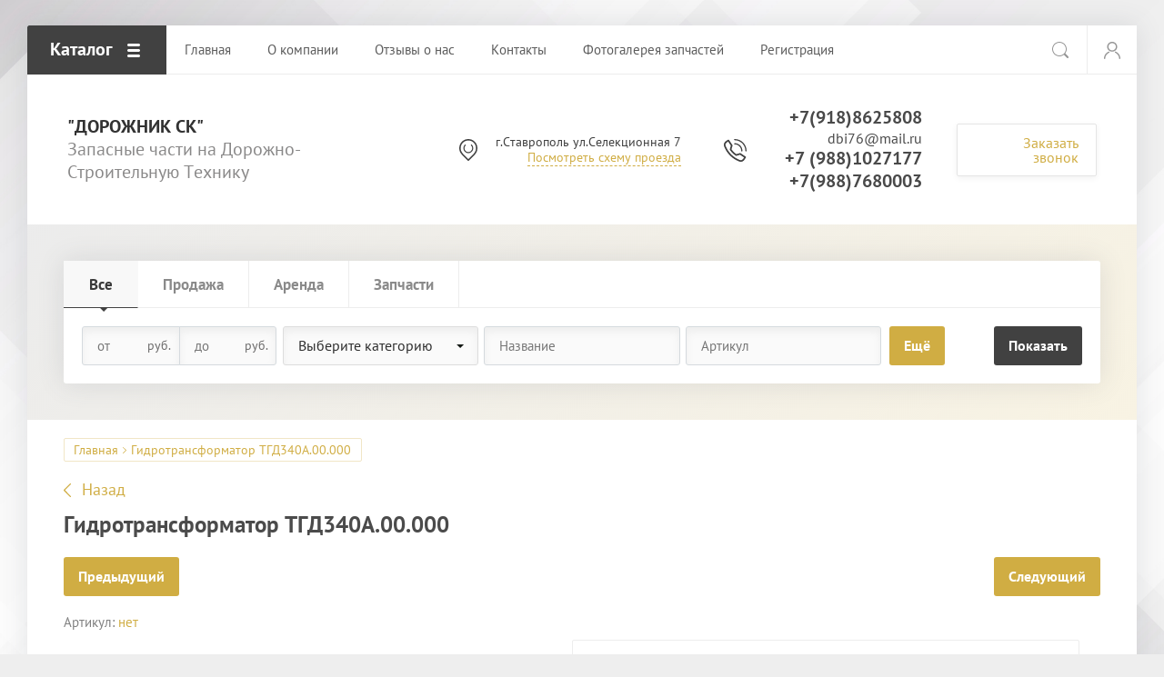

--- FILE ---
content_type: text/html; charset=utf-8
request_url: https://dst26.ru/magazin/product/249198304
body_size: 9709
content:

			<!doctype html>
<html lang="ru">
<head>
<meta charset="utf-8">
<meta name="robots" content="all"/>
<title>Гидротрансформатор ТГД340А.00.000</title>
<meta name="description" content="Гидротрансформатор ТГД340А.00.000">
<meta name="keywords" content="Гидротрансформатор ТГД340А.00.000">
<meta name="SKYPE_TOOLBAR" content="SKYPE_TOOLBAR_PARSER_COMPATIBLE">
<meta name="viewport" content="width=device-width, initial-scale=1.0, maximum-scale=1.0, user-scalable=no">
<meta name="format-detection" content="telephone=no">
<meta http-equiv="x-rim-auto-match" content="none">
<link rel="stylesheet" href="/t/v2110/images/css/theme.scss.css">
<script src="/g/libs/jquery/1.10.2/jquery.min.js"></script>
<script src="/g/libs/jqueryui/1.10.3/jquery-ui.min.js"></script>
	<link rel="stylesheet" href="/g/css/styles_articles_tpl.css">

            <!-- 46b9544ffa2e5e73c3c971fe2ede35a5 -->
            <script src='/shared/s3/js/lang/ru.js'></script>
            <script src='/shared/s3/js/common.min.js'></script>
        <link rel='stylesheet' type='text/css' href='/shared/s3/css/calendar.css' /><link rel="stylesheet" href="/g/libs/lightgallery-proxy-to-hs/lightgallery.proxy.to.hs.min.css" media="all" async>
<script src="/g/libs/lightgallery-proxy-to-hs/lightgallery.proxy.to.hs.stub.min.js"></script>
<script src="/g/libs/lightgallery-proxy-to-hs/lightgallery.proxy.to.hs.js" async></script>
<link rel="icon" href="/favicon.ico" type="image/x-icon">
<link rel="apple-touch-icon" href="/touch-icon-iphone.png">
<link rel="apple-touch-icon" sizes="76x76" href="/touch-icon-ipad.png">
<link rel="apple-touch-icon" sizes="120x120" href="/touch-icon-iphone-retina.png">
<link rel="apple-touch-icon" sizes="152x152" href="/touch-icon-ipad-retina.png">
<meta name="msapplication-TileImage" content="/touch-w8-mediumtile.png"/>
<meta name="msapplication-square70x70logo" content="/touch-w8-smalltile.png" />
<meta name="msapplication-square150x150logo" content="/touch-w8-mediumtile.png" />
<meta name="msapplication-wide310x150logo" content="/touch-w8-widetile.png" />
<meta name="msapplication-square310x310logo" content="/touch-w8-largetile.png" />

<!--s3_require-->
<link rel="stylesheet" href="/g/basestyle/1.0.1/user/user.css" type="text/css"/>
<link rel="stylesheet" href="/g/basestyle/1.0.1/user/user.blue.css" type="text/css"/>
<script type="text/javascript" src="/g/basestyle/1.0.1/user/user.js" async></script>
<!--/s3_require-->
			
		
		
		
			<link rel="stylesheet" type="text/css" href="/g/shop2v2/default/css/theme.less.css">		
			<script type="text/javascript" src="/g/printme.js"></script>
		<script type="text/javascript" src="/g/shop2v2/default/js/tpl.js"></script>
		<script type="text/javascript" src="/g/shop2v2/default/js/baron.min.js"></script>
		
			<script type="text/javascript" src="/g/shop2v2/default/js/shop2.2.js"></script>
		
	<script type="text/javascript">shop2.init({"productRefs": [],"apiHash": {"getPromoProducts":"242e02ca3e8e619bc471062e8c24959b","getSearchMatches":"f6f953f74989fcf980bb42264152949f","getFolderCustomFields":"023af330c37c1df8d6b8bf04648b7b9e","getProductListItem":"1b1ad063b7d536fa8cfdbbe0904205d2","cartAddItem":"a564ce0839795cdaecae312aaa95407b","cartRemoveItem":"aa38ccfa40834e0eec79f0daabdc28bd","cartUpdate":"96cebeabf074cc26bf49a9080d13b87d","cartRemoveCoupon":"c1d212b1833434e4a20882ba09a7319b","cartAddCoupon":"d19f5fcdea9e54c0c9a28e64112cff86","deliveryCalc":"8e24f40c2a39115132186968c298425e","printOrder":"406a238e1c96919d9258a08952c15537","cancelOrder":"55d2cec45235a6d224cf90aae87217eb","cancelOrderNotify":"efea562b0e2bb7910e7da429059ef3aa","repeatOrder":"688b3e27e67a66b87021e3916842ecf0","paymentMethods":"4b6a2ad621e9c7acae4697c9ce8b0202","compare":"a3ba81ec1e42c4f0172eaacaed165f25"},"hash": null,"verId": 3035995,"mode": "product","step": "","uri": "/magazin","IMAGES_DIR": "/d/","my": {"show_sections":true,"accessory":"\u0417\u0430\u043f\u0447\u0430\u0441\u0442\u0438","mode_catalog":true,"gr_img_lazyload":true,"gr_selected_theme":3},"shop2_cart_order_payments": 3,"cf_margin_price_enabled": 0,"maps_yandex_key":"","maps_google_key":""});</script>
<style type="text/css">.product-item-thumb {width: 200px;}.product-item-thumb .product-image, .product-item-simple .product-image {height: 200px;width: 200px;}.product-item-thumb .product-amount .amount-title {width: 104px;}.product-item-thumb .product-price {width: 150px;}.shop2-product .product-side-l {width: 400px;}.shop2-product .product-image {height: 400px;width: 400px;}.shop2-product .product-thumbnails li {width: 123px;height: 123px;}</style>
<script src="/g/libs/owl-carousel/2.2.1/owl.carousel.min.js"></script>

     <link rel="stylesheet" href="/t/v2110/images/theme12/theme.scss.css">


</head>
<body>
	<div class="site-wrapper">
		
		<div class="top-wrap-panel">
			<div class="top-panel-line-in catalog-wr">
								<div class="folder-top-wr">
					<div class="folder-block-title"><span><span>Каталог</span></span></div>
								<ul class="folder-ul"><li><a href="/magazin/folder/19711704" ><span>Асфальтовый Каток</span></a></li><li><a href="/magazin/folder/19712104" ><span>КРН-2.1</span></a></li><li><a href="/magazin/folder/19712304" ><span>Погрузчик Фронтальный SDLG</span></a></li><li><a href="/magazin/folder/19712504" ><span>Погрузчик Фронтальный Амкодор</span></a></li><li><a href="/magazin/folder/19712704" ><span>Погрузчик Фронтальный XCMG ZL-30G</span></a></li><li><a href="/magazin/folder/19712904" ><span>Погрузчик Фронтальный XCMG ZL-50G</span></a></li><li><a href="/magazin/folder/19713304" ><span>Dynapac Каток дорожный</span></a></li><li><a href="/magazin/folder/19713504" ><span>JCB Эксковатор погрузчик</span></a></li><li><a href="/magazin/folder/19713704" ><span>Terex Экскаватор-погрузчик</span></a></li><li><a href="/magazin/folder/19713904" ><span>Wirtgen Дорожная фреза</span></a></li><li><a href="/magazin/folder/19714104" ><span>Автогрейдер XCMG GR-165/215</span></a></li><li><a href="/magazin/folder/19714304" ><span>Автогрейдер ДЗ-122/143/180</span></a></li><li><a href="/magazin/folder/19714704" ><span>Автогрейдер ДЗ-98</span></a></li><li><a href="/magazin/folder/19714904" ><span>Асфальтоукладчик</span></a></li><li><a href="/magazin/folder/19715104" ><span>Асфальтоукладчик VOLVO ABG 6820</span></a></li><li><a href="/magazin/folder/19715904" ><span>К-78</span></a></li><li><a href="/magazin/folder/19716104" ><span>КДМ</span></a></li><li><a href="/magazin/folder/19716304" ><span>Косилка импортная</span></a></li><li><a href="/magazin/folder/19716504" ><span>МТЗ</span></a></li><li><a href="/magazin/folder/19717104" ><span>Погрузчик Фронтальный SEM</span></a></li></ul>
		
				</div>
				
				<div class="mobile-top-menu-burger"></div>

				<div class="menu-top-wr">
					<nav class="menu-top-in">
						<div class="menu-top-title">
							Закрыть
						</div>

						<ul class="menu-top"><li class="opened active"><a href="/" ><span>Главная</span></a></li><li><a href="/o-kompanii" ><span>О компании</span></a></li><li><a href="/otzyvy-o-nas" ><span>Отзывы о нас</span></a></li><li><a href="/kontakty" ><span>Контакты</span></a></li><li><a href="/fotogalereya-zapchastej" ><span>Фотогалерея запчастей</span></a><ul class="level-2"><li><a href="/galereya-zapchastej-na-frontalnyj-pogruzchik-amkodor" ><span>Галерея запчастей на фронтальный погрузчик "Амкодор"</span></a></li><li><a href="/galereya-zapchasti-na-kommunalnye-dorozhnye-mashiny" ><span>Галерея запчасти на коммунальные дорожные машины</span></a></li><li><a href="/galereya-zapchastej-kosilki-rotornoj-krn2-1" ><span>Галерея запчастей косилки роторной КРН2.1</span></a></li><li><a href="/galereya-zapchastej-na-dorozhnye-katki-raskat" ><span>Галерея запчастей на дорожные катки "Раскат"</span></a></li><li><a href="/galereya-zapchastej-na-frontalnyj-pogruzchik-sdlg" ><span>Галерея запчастей на фронтальный погрузчик "SDLG"</span></a></li></ul></li><li><a href="/registraciya" ><span>Регистрация</span></a></li></ul>											</nav>
				</div>

				<div class="site-search-btn"></div>
				<div class="site-search-wr">
					<form action="/search" method="get" class="site-search-form clear-self">
						<input type="text" class="search-text" name="search" onBlur="this.placeholder=this.placeholder==''?'Поиск по сайту':this.placeholder" onFocus="this.placeholder=this.placeholder=='Поиск по сайту'?'':this.placeholder;" placeholder="Поиск по сайту" />
						<input type="submit" class="search-but" value=""/>
					<re-captcha data-captcha="recaptcha"
     data-name="captcha"
     data-sitekey="6LddAuIZAAAAAAuuCT_s37EF11beyoreUVbJlVZM"
     data-lang="ru"
     data-rsize="invisible"
     data-type="image"
     data-theme="light"></re-captcha></form>
				</div>

				<div class="login-block-wr">
					<div class="block-user">
	<div class="block-title"><div class="close-btn"></div></div>
	<div class="block-body">
					<form method="post" action="/users">
				<input type="hidden" name="mode" value="login">
				<div class="field name">
					<label class="input"><input type="text" name="login" id="login" tabindex="1" onBlur="this.placeholder=this.placeholder==''?'Логин, e-mail':this.placeholder" onFocus="this.placeholder=this.placeholder=='Логин, e-mail'?'':this.placeholder;" placeholder="Логин, e-mail" value=""></label>
				</div>
				<div class="field password clear-self">
					<label class="input"><input type="password" name="password" id="password" tabindex="2" onBlur="this.placeholder=this.placeholder==''?'Пароль':this.placeholder" onFocus="this.placeholder=this.placeholder=='Пароль'?'':this.placeholder;" placeholder="Пароль" value=""></label>
				</div>
				<div class="field btn clear-self">
					<button type="submit" class="btn-variant1">Логин</button>
					<a href="/users/forgot_password" class="forgot">Забыли пароль?</a>
				</div>
				<div class="field register-wr clear-self">
					<a href="/users/register" class="register">Регистрация</a>
				</div>
			<re-captcha data-captcha="recaptcha"
     data-name="captcha"
     data-sitekey="6LddAuIZAAAAAAuuCT_s37EF11beyoreUVbJlVZM"
     data-lang="ru"
     data-rsize="invisible"
     data-type="image"
     data-theme="light"></re-captcha></form>
			</div>
</div>				</div>
							</div>
		</div>
		<header role="banner" class="site-header">

			<div class="header-inner">
								<div class="logo-site-wr">
						
					<div class="company-block">
					<div class="company-name">
													<a href="https://dst26.ru">
								&quot;Дорожник СК&quot;
							</a>
											</div>
					<div class="company-activity">Запасные части на Дорожно-Строительную Технику</div>				</div>
				</div>
								

				<div class="contacts-block">
										<div class="address">
													<div>
								г.Ставрополь ул.Селекционная 7
							</div>
												<a href="/kontakty">Посмотреть схему проезда</a>					</div>
					
										<div class="phones">
											<div>
							<a href="tel:+79188625808">+7(918)8625808</a>
						</div>
												<span>
							dbi76@mail.ru
						</span>
																	<div>
							<a href="tel:+79881027177">+7 (988)1027177</a>
						</div>
																	<div>
							<a href="tel:+79887680003">+7(988)7680003</a>
						</div>
																</div>
					
										<div class="callback-click">
						<a href="#">Заказать звонок</a>
					</div>
									</div>
			</div>

		</header> <!-- .site-header -->

		<div class="main-top-block pageInBlock">
						<div class="search-mobile-wr">
				<div class="site-search-wr">
					<form action="/search" method="get" class="site-search-form clear-self">
						<input type="text" class="search-text" name="search" onBlur="this.placeholder=this.placeholder==''?'Поиск по сайту':this.placeholder" onFocus="this.placeholder=this.placeholder=='Поиск по сайту'?'':this.placeholder;" placeholder="Поиск по сайту" />
						<input type="submit" class="search-but" value=""/>
					<re-captcha data-captcha="recaptcha"
     data-name="captcha"
     data-sitekey="6LddAuIZAAAAAAuuCT_s37EF11beyoreUVbJlVZM"
     data-lang="ru"
     data-rsize="invisible"
     data-type="image"
     data-theme="light"></re-captcha></form>
				</div>
				<div class="search-shop-button">
					<div class="btn-inner"><span>Расширенный поиск</span></div>
				</div>
			</div>

			<div class="search-block-wr">
				<div class="close-mobile-search">Закрыть</div>
										
    
<div class="search-online-store">

	<div class="block-body">
		<div class="shop-search-close">Закрыть</div>
		<form class="dropdown" action="/magazin/search" enctype="multipart/form-data">
			<input type="hidden" name="sort_by" value="">
									
																						<div class="user-flags-wr">
														<div class="mobile-select-product">
																	Все
															</div>
							<div class="field-product-type">
								
																<label>
									<input type="radio" name="s[s_em_ili_prodaza]" value="" checked="checked">
									<span class="checked"></span>
									<span class="cat-item">Все</span>
								</label>
																								<label>
									<input type="radio" name="s[s_em_ili_prodaza]" value="65102902" >
									<span class="checked"></span>
									<span class="cat-item">Продажа</span>
								</label>
								
																<label>
									<input type="radio" name="s[s_em_ili_prodaza]" value="65103102" >
									<span class="checked"></span>
									<span class="cat-item">Аренда</span>
								</label>
								
																<label>
									<input type="radio" name="s[s_em_ili_prodaza]" value="65103302" >
									<span class="checked"></span>
									<span class="cat-item">Запчасти</span>
								</label>
								
															</div>
						</div>
																							<div class="field dimension clear-self">
					<span class="field-title">Цена</span>
					<label class="start">
						<span class="unit-title">руб.</span>
						<input name="s[price][min]" type="text" value="" placeholder="от">
					</label>
					<label class="end">
						<span class="unit-title">руб.</span>
						<input name="s[price][max]" type="text" value="" placeholder="до">
					</label>
				</div>
						
							<div class="field select">
					<span class="field-title">Выберите категорию</span>
					<select name="s[folder_id]" id="s[folder_id]">
						<option value="">Все</option>
																											                            <option value="19711704" >
	                                 Асфальтовый Каток
	                            </option>
	                        														                            <option value="19712104" >
	                                 КРН-2.1
	                            </option>
	                        														                            <option value="19712304" >
	                                 Погрузчик Фронтальный SDLG
	                            </option>
	                        														                            <option value="19712504" >
	                                 Погрузчик Фронтальный Амкодор
	                            </option>
	                        														                            <option value="19712704" >
	                                 Погрузчик Фронтальный XCMG ZL-30G
	                            </option>
	                        														                            <option value="19712904" >
	                                 Погрузчик Фронтальный XCMG ZL-50G
	                            </option>
	                        														                            <option value="19713304" >
	                                 Dynapac Каток дорожный
	                            </option>
	                        														                            <option value="19713504" >
	                                 JCB Эксковатор погрузчик
	                            </option>
	                        														                            <option value="19713704" >
	                                 Terex Экскаватор-погрузчик
	                            </option>
	                        														                            <option value="19713904" >
	                                 Wirtgen Дорожная фреза
	                            </option>
	                        														                            <option value="19714104" >
	                                 Автогрейдер XCMG GR-165/215
	                            </option>
	                        														                            <option value="19714304" >
	                                 Автогрейдер ДЗ-122/143/180
	                            </option>
	                        														                            <option value="19714704" >
	                                 Автогрейдер ДЗ-98
	                            </option>
	                        														                            <option value="19714904" >
	                                 Асфальтоукладчик
	                            </option>
	                        														                            <option value="19715104" >
	                                 Асфальтоукладчик VOLVO ABG 6820
	                            </option>
	                        														                            <option value="19715904" >
	                                 К-78
	                            </option>
	                        														                            <option value="19716104" >
	                                 КДМ
	                            </option>
	                        														                            <option value="19716304" >
	                                 Косилка импортная
	                            </option>
	                        														                            <option value="19716504" >
	                                 МТЗ
	                            </option>
	                        														                            <option value="19717104" >
	                                 Погрузчик Фронтальный SEM
	                            </option>
	                        											</select>
				</div>
			
						<div id="shop2_search_global_fields">
				
			
			
										

						</div>
			
							<div class="field text">
					<label class="field-title" for="s[name]">Название</label>
					<label class="input"><input type="text" name="s[name]" id="s[name]" value="" placeholder="Название"></label>
				</div>
			
							<div class="field text">
					<label class="field-title" for="s[article">Артикул:</label>
					<label class="input"><input type="text" name="s[article]" id="s[article" value="" placeholder="Артикул"></label>
				</div>
			
							<div class="field text">
					<label class="field-title" for="search_text">Текст</label>
					<label class="input"><input type="text" name="search_text" id="search_text"  value="" placeholder="Текст"></label>
				</div>
						<div id="shop2_search_custom_fields"></div>
			
							<div class="field select">
					<span class="field-title">Производитель</span>
					<select name="s[vendor_id]">
						<option value="">Все</option>          
	                    	                        <option value="" selected="selected"></option>
	                    	                        <option value="" selected="selected"></option>
	                    	                        <option value="" selected="selected"></option>
	                    	                        <option value="" selected="selected"></option>
	                    	                        <option value="" selected="selected"></option>
	                    	                        <option value="" selected="selected"></option>
	                    	                        <option value="" selected="selected"></option>
	                    	                        <option value="" selected="selected"></option>
	                    	                        <option value="" selected="selected"></option>
	                    	                        <option value="" selected="selected"></option>
	                    	                        <option value="" selected="selected"></option>
	                    	                        <option value="" selected="selected"></option>
	                    	                        <option value="" selected="selected"></option>
	                    	                        <option value="" selected="selected"></option>
	                    	                        <option value="" selected="selected"></option>
	                    	                        <option value="" selected="selected"></option>
	                    	                        <option value="" selected="selected"></option>
	                    	                        <option value="" selected="selected"></option>
	                    	                        <option value="" selected="selected"></option>
	                    	                        <option value="" selected="selected"></option>
	                    	                        <option value="" selected="selected"></option>
	                    					</select>
				</div>
						
			
							<div class="field select">
					<span class="field-title">Результатов на странице:</span>
					<select name="s[products_per_page]">
									            				            				            <option value="5">5</option>
			            				            				            <option value="20" selected="selected">20</option>
			            				            				            <option value="35">35</option>
			            				            				            <option value="50">50</option>
			            				            				            <option value="65">65</option>
			            				            				            <option value="80">80</option>
			            				            				            <option value="95">95</option>
			            					</select>
				</div>
						<div class="clear-self"></div>

			<div class="submit">
				<div class="opened-all-selsect">Ещё</div>
				<div class="reset-btn"><span>Сбросить</span></div>
				<button type="submit" class="search-btn btn-variant1">Показать</button>
			</div>
		<re-captcha data-captcha="recaptcha"
     data-name="captcha"
     data-sitekey="6LddAuIZAAAAAAuuCT_s37EF11beyoreUVbJlVZM"
     data-lang="ru"
     data-rsize="invisible"
     data-type="image"
     data-theme="light"></re-captcha></form>
	</div>
</div><!-- Search Form -->							</div>
			
					</div>

							<div class="path-wrapper">
<div class="site-path-wrap" data-url="/"><a href="/">Главная</a> Гидротрансформатор ТГД340А.00.000</div></div>
				<div class="site-container">
						<main role="main" class="site-main">
				<div class="site-main__inner">
										<a href="javascript:shop2.back()" class="shop2-btn-back">Назад</a>					<h1>Гидротрансформатор ТГД340А.00.000</h1>
						
		<div class="shop2-cookies-disabled shop2-warning hide"></div>
			
	
	
		
							
			
							
			
							
			
		
					<div class="shop2-product-navigation">
<!--noindex--><a rel="nofollow" class="shop2-btn" href="/magazin/product/249198304/prev">Предыдущий</a><!--/noindex-->
<!--noindex--><a rel="nofollow" class="shop2-btn" href="/magazin/product/249198304/next">Следующий</a><!--/noindex-->
</div>

	
					
	
	
					<div class="shop2-product-article"><span>Артикул:</span> нет</div>
	
	<div class="shop2-product-mode-wr clear-self">
	<div class="shop2-product-mode-inner noRightBlock">
		<form 
			method="post" 
			action="/magazin?mode=cart&amp;action=add" 
			accept-charset="utf-8"
			class="product-shop2">
			<div class="product-l-side-in">				
				<div class="details-product">
					
 
		
	
				</div>
													
	<div class="tpl-rating-block"><div class="tpl-stars"><div class="tpl-rating" style="width: 0%;"></div></div></div>

									
			<div class="product-compare">
			<label>
				<input type="checkbox" value="249198304"/>
				Добавить к сравнению
			</label>
		</div>
		
				
								<div class="price-product-wr">
					<div class="price-product-inner">
												<div class="product-price marginTop">
							<div class="product-price-in">
									

									<div class="price-current">
		<strong>25&nbsp;000</strong> руб.			</div>
							</div>
						</div>
					</div>
					
<div class="product-amount hide">
			<div class="amount-title">Кол-во:</div>
				<div class="shop2-product-amount">
			<input type="text" name="amount" maxlength="4" value="1" />
		</div>
	</div>				</div>	
				<div class="bottom-product-wr">
					
					

	<div class="catalog-btn type-3"><span>Заказ</span></div>

<input type="hidden" value="Гидротрансформатор ТГД340А.00.000" name="product_name" />
<input type="hidden" value="https://dst26.ru/magazin/product/249198304" name="product_link" />									</div>
									<div class="yashare">
						<span class="yashare-header">поделиться:</span>
						<script src="https://yastatic.net/es5-shims/0.0.2/es5-shims.min.js"></script>
						<script src="https://yastatic.net/share2/share.js"></script>
						<div class="ya-share2" data-services="messenger,vkontakte,odnoklassniki,telegram,viber,whatsapp"></div>
					</div>
							</div>
			<div class="product-r-side-in">
				<input type="hidden" name="kind_id" value="249198304"/>
				<input type="hidden" name="product_id" value="198439504"/>
				<input type="hidden" name="meta" value='null'/>
				
				<div class="product-image no-image" title="Гидротрансформатор ТГД340А.00.000" style="padding: 20px 0;">
					 <div class="product-label">
																								</div>
											<img width="250" src="/g/shop2v2/default/images/noimage.svg" />
														</div>

							</div>
		<re-captcha data-captcha="recaptcha"
     data-name="captcha"
     data-sitekey="6LddAuIZAAAAAAuuCT_s37EF11beyoreUVbJlVZM"
     data-lang="ru"
     data-rsize="invisible"
     data-type="image"
     data-theme="light"></re-captcha></form><!-- Product -->

		<div class="shop-product-desc-wr">
				



	<div class="shop-product-data" id="product_tabs">
					<ul class="shop-product-tabs">
				<li class="active-tab"><a href="#shop2-tabs-01"><span>Отзывы</span></a></li>
			</ul>

						<div class="shop-product-desc">
				
				
								
								
				
				
				
				<div class="desc-area active-area" id="shop2-tabs-01">
                    	
	
	
				
		
			<div class="tpl-block-header">Оставьте отзыв</div>

			<div class="tpl-info">
				Заполните обязательные поля <span class="tpl-required">*</span>.
			</div>

			<form method="post" class="tpl-form">
															<input type="hidden" name="comment_id" value="" />
														
						<div class="tpl-field">
							<label class="tpl-title">
								Имя:
																	<span class="tpl-required">*</span>
																							</label>

							<div class="tpl-value">
																	<input type="text" size="40" name="author_name"   />
															</div>

							
						</div>
														
						<div class="tpl-field">
							<label class="tpl-title">
								E-mail:
																							</label>

							<div class="tpl-value">
																	<input type="text" size="40" name="author"   />
															</div>

							
						</div>
														
						<div class="tpl-field">
							<label class="tpl-title">
								Комментарий:
																	<span class="tpl-required">*</span>
																							</label>

							<div class="tpl-value">
																	<textarea cols="55" rows="10" name="text"></textarea>
															</div>

							
						</div>
														
						<div class="tpl-field">
							<label class="tpl-title">
								Оценка:
																	<span class="tpl-required">*</span>
																							</label>

							<div class="tpl-value">
								
																			<div class="tpl-stars">
											<span></span>
											<span></span>
											<span></span>
											<span></span>
											<span></span>
											<input name="rating" type="hidden" value="0" />
										</div>
									
															</div>

							
						</div>
									
				<div class="tpl-field">
					<input type="submit" class="tpl-button tpl-button-big" value="Отправить" />
				</div>

			<re-captcha data-captcha="recaptcha"
     data-name="captcha"
     data-sitekey="6LddAuIZAAAAAAuuCT_s37EF11beyoreUVbJlVZM"
     data-lang="ru"
     data-rsize="invisible"
     data-type="image"
     data-theme="light"></re-captcha></form>
		
	                    <div class="shop2-clear-container"></div>
                </div>
			</div><!-- Product Desc -->
		
				<div class="shop2-clear-container"></div>
	</div>
		</div>

	</div>
	
</div>

<div class="buy-one-click-form-wr">
	<div class="buy-one-click-form-in" >
		<div class="close-form"></div>
        <div class="tpl-anketa" data-api-url="/-/x-api/v1/public/?method=form/postform&param[form_id]=12548502" data-api-type="form">
	<div class="title">Купить в один клик</div>			<form method="post" action="/" data-s3-anketa-id="12548502">
		<input type="hidden" name="params[placeholdered_fields]" value="1" />
		<input type="hidden" name="form_id" value="12548502">
		<input type="hidden" name="tpl" value="global:form.minimal.2.2.68.tpl">
									        <div class="tpl-field type-text blockHidden">
	          	          	          <div class="field-value">
	          		          	<input  type="hidden" size="30" maxlength="100" value="18.189.192.160" name="d[0]" placeholder="IP адрес заказчика" />
	            	            	          </div>
	        </div>
	        						        <div class="tpl-field type-text blockHidden">
	          	          	          <div class="field-value">
	          		          	<input  type="hidden" size="30" maxlength="100" value="" name="d[1]" placeholder="Название товара"class="productName" />
	            	            	          </div>
	        </div>
	        						        <div class="tpl-field type-text blockHidden">
	          	          	          <div class="field-value">
	          		          	<input  type="hidden" size="30" maxlength="100" value="" name="d[2]" placeholder="Ссылка на страницу товара"class="productLink" />
	            	            	          </div>
	        </div>
	        						        <div class="tpl-field type-text field-required">
	          	          	          <div class="field-value">
	          		          	<input required  type="text" size="30" maxlength="100" value="" name="d[3]" placeholder="Ваше имя *" />
	            	            	          </div>
	        </div>
	        						        <div class="tpl-field type-text field-required">
	          	          	          <div class="field-value">
	          		          	<input required  type="text" size="30" maxlength="100" value="" name="d[4]" placeholder="Ваш контактный телефон *" />
	            	            	          </div>
	        </div>
	        						        <div class="tpl-field type-textarea">
	          	          	          <div class="field-value">
	          		            	<textarea  cols="50" rows="7" name="d[6]" placeholder="Комментарий"></textarea>
	            	            	          </div>
	        </div>
	        		
		
		<div class="tpl-field tpl-field-button">
			<button type="submit" class="tpl-form-button">Отправить</button>
		</div>

		<re-captcha data-captcha="recaptcha"
     data-name="captcha"
     data-sitekey="6LddAuIZAAAAAAuuCT_s37EF11beyoreUVbJlVZM"
     data-lang="ru"
     data-rsize="invisible"
     data-type="image"
     data-theme="light"></re-captcha></form>
					</div>
	</div>
</div>

	

		
		</div>
			</main> <!-- .site-main -->
		</div>

				
		
				<div class="subscribe-block">
			<div class="inner">
				<div class="left-p">
					<div>Подписаться на бесплатную рассылку!</div>
				</div>

				<div class="right-p">
					<div class="tpl-anketa" data-api-url="/-/x-api/v1/public/?method=form/postform&param[form_id]=12548302" data-api-type="form">
	<div class="title">Подписаться на бесплатную рассылку!</div>			<form method="post" action="/" data-s3-anketa-id="12548302">
		<input type="hidden" name="params[placeholdered_fields]" value="1" />
		<input type="hidden" name="form_id" value="12548302">
		<input type="hidden" name="tpl" value="global:form.minimal.2.2.68.tpl">
									        <div class="tpl-field type-text field-required">
	          	          	          <div class="field-value">
	          		          	<input required  type="text" size="30" maxlength="100" value="" name="d[0]" placeholder="Введите Ваш E-mail *" />
	            	            	          </div>
	        </div>
	        		
		
		<div class="tpl-field tpl-field-button">
			<button type="submit" class="tpl-form-button">Подписаться</button>
		</div>

		<re-captcha data-captcha="recaptcha"
     data-name="captcha"
     data-sitekey="6LddAuIZAAAAAAuuCT_s37EF11beyoreUVbJlVZM"
     data-lang="ru"
     data-rsize="invisible"
     data-type="image"
     data-theme="light"></re-captcha></form>
					</div>
				</div>
			</div>
		</div>
		
		<div class="bottom-block">
			<div class="menu-bottom">
				<ul class="menu-bot"><li class="opened active"><a href="/" >Главная</a></li><li><a href="/o-kompanii" >О компании</a></li><li><a href="/otzyvy-o-nas" >Отзывы о нас</a></li><li><a href="/kontakty" >Контакты</a></li><li><a href="/fotogalereya-zapchastej" >Фотогалерея запчастей</a></li><li><a href="/registraciya" >Регистрация</a></li></ul>			</div>

			<div class="contacts">
								<div class="address">
											<div>г.Ставрополь ул.Селекционная 7</div>
										<a href="/kontakty">Посмотреть схему проезда</a>				</div>
				
								<div class="phones">
									<div>
						<a href="tel:+79188625808">+7(918)8625808</a>
					</div>
										<span>
						dbi76@mail.ru
					</span>
														<div>
						<a href="tel:+79881027177">+7 (988)1027177</a>
					</div>
														<div>
						<a href="tel:+79887680003">+7(988)7680003</a>
					</div>
													</div>
				
								<div class="callback-click">
					<a href="#">Заказать звонок</a>
				</div>
							</div>
		</div>
		<footer role="contentinfo" class="site-footer">
			<div class="site-footer-inner">
				<div class="copyrights">© 2017 &quot;Дорожник СК&quot;</div>
				<div class="site-counters"><script type="text/javascript" src="//cp.onicon.ru/loader/60fa71b0b887eea0168b456b.js"></script>
<!--__INFO2026-01-29 01:09:12INFO__-->
</div>				<div class="mega"><span style='font-size:14px;' class='copyright'><!--noindex--><span style="text-decoration:underline; cursor: pointer;" onclick="javascript:window.open('https://megagr'+'oup.ru/?utm_referrer='+location.hostname)" class="copyright">Мегагрупп.ру</span><!--/noindex--></span></div>			</div>
		</footer> <!-- .site-footer -->
	</div>

		<div class="form-callback-wrapper">
		<div class="form-callback-inner">
			<div class="close-form"></div>
			<div class="tpl-anketa" data-api-url="/-/x-api/v1/public/?method=form/postform&param[form_id]=12548102" data-api-type="form">
	<div class="title">Заказать звонок</div>			<form method="post" action="/" data-s3-anketa-id="12548102">
		<input type="hidden" name="params[placeholdered_fields]" value="1" />
		<input type="hidden" name="form_id" value="12548102">
		<input type="hidden" name="tpl" value="global:form.minimal.2.2.68.tpl">
									        <div class="tpl-field type-text field-required">
	          	          	          <div class="field-value">
	          		          	<input required  type="text" size="30" maxlength="100" value="" name="d[0]" placeholder="Имя *" />
	            	            	          </div>
	        </div>
	        						        <div class="tpl-field type-text field-required">
	          	          	          <div class="field-value">
	          		          	<input required  type="text" size="30" maxlength="100" value="" name="d[1]" placeholder="Телефон *" />
	            	            	          </div>
	        </div>
	        						        <div class="tpl-field type-textarea">
	          	          	          <div class="field-value">
	          		            	<textarea  cols="50" rows="7" name="d[2]" placeholder="Комментарий"></textarea>
	            	            	          </div>
	        </div>
	        		
		
		<div class="tpl-field tpl-field-button">
			<button type="submit" class="tpl-form-button">Отправить</button>
		</div>

		<re-captcha data-captcha="recaptcha"
     data-name="captcha"
     data-sitekey="6LddAuIZAAAAAAuuCT_s37EF11beyoreUVbJlVZM"
     data-lang="ru"
     data-rsize="invisible"
     data-type="image"
     data-theme="light"></re-captcha></form>
					</div>
		</div>
	</div>
		
	<script type='text/javascript' src="/g/s3/misc/eventable/0.0.1/s3.eventable.js"></script>
	<script type='text/javascript' src="/g/s3/misc/math/0.0.1/s3.math.js"></script>
	<script type='text/javascript' src="/g/s3/menu/allin/0.0.2/s3.menu.allin.js"></script>
	<script type='text/javascript' src="/g/libs/jquery-responsive-tabs/1.5.1/jquery.responsivetabs.min.js"></script>
	<script type='text/javascript' src="/g/libs/jquery-formstyler/1.7.4/jquery.formstyler.min.js"></script>
	<script src="/g/libs/vanilla-lazyload/17.1.0/lazyload.min.js"></script>	
	<script type='text/javascript' src="/g/templates/shop2/2.68.2/js/plugins.min.js"></script>
	
	<link rel="stylesheet" href="/g/s3/lp/css//lightgallery.min.css">
	<script type='text/javascript' src="/g/s3/lp/js//lightgallery.min.js"></script>
	<script type='text/javascript' src="/g/s3/lp/js//lg-zoom.min.js"></script>
	<script src="/g/s3/misc/form/1.2.0/s3.form.js"></script>
	
	<script src="/g/templates/shop2/2.68.2/js/main.js" charset="utf-8"></script>
	

<!-- assets.bottom -->
<!-- </noscript></script></style> -->
<script src="/my/s3/js/site.min.js?1769595681" ></script>
<script src="https://cp.onicon.ru/loader/609d8933b887eec97b8b4580.js" data-auto async></script>
<script >/*<![CDATA[*/
var megacounter_key="31c3062f193d3766d593f860518a0dc6";
(function(d){
    var s = d.createElement("script");
    s.src = "//counter.megagroup.ru/loader.js?"+new Date().getTime();
    s.async = true;
    d.getElementsByTagName("head")[0].appendChild(s);
})(document);
/*]]>*/</script>
<script >/*<![CDATA[*/
$ite.start({"sid":3009992,"vid":3035995,"aid":3598848,"stid":4,"cp":21,"active":true,"domain":"dst26.ru","lang":"ru","trusted":false,"debug":false,"captcha":3,"onetap":[{"provider":"vkontakte","provider_id":"51966584","code_verifier":"IMM1mzjhwMz2YwMxIGkjc4c0MTYWMMOD2YMZNwMYWJD"}]});
/*]]>*/</script>
<!-- /assets.bottom -->
</body>
<!-- ID -->
</html>	

--- FILE ---
content_type: text/javascript
request_url: https://counter.megagroup.ru/31c3062f193d3766d593f860518a0dc6.js?r=&s=1280*720*24&u=https%3A%2F%2Fdst26.ru%2Fmagazin%2Fproduct%2F249198304&t=%D0%93%D0%B8%D0%B4%D1%80%D0%BE%D1%82%D1%80%D0%B0%D0%BD%D1%81%D1%84%D0%BE%D1%80%D0%BC%D0%B0%D1%82%D0%BE%D1%80%20%D0%A2%D0%93%D0%94340%D0%90.00.000&fv=0,0&en=1&rld=0&fr=0&callback=_sntnl1769640164944&1769640164944
body_size: 94
content:
//:1
_sntnl1769640164944({date:"Wed, 28 Jan 2026 22:42:45 GMT", res:"1"})